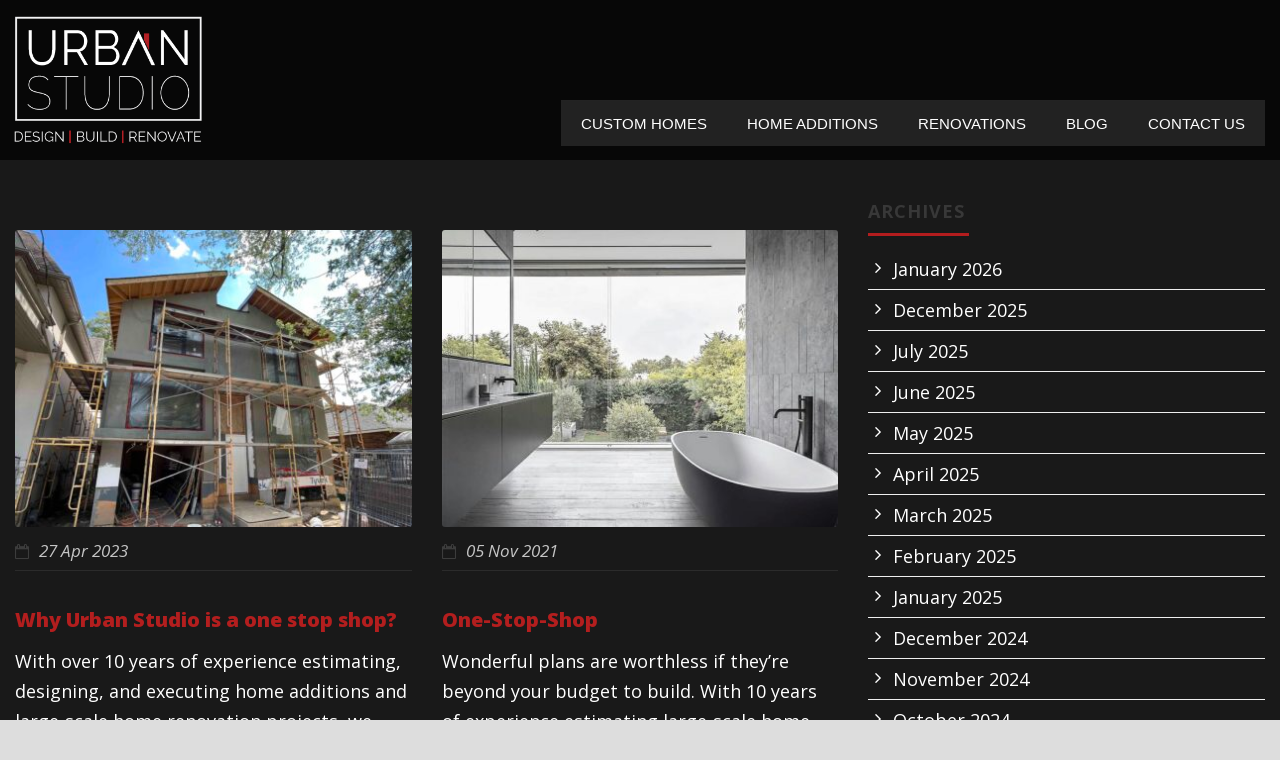

--- FILE ---
content_type: text/html; charset=UTF-8
request_url: https://urbanstudio.design/tag/custom-homes/
body_size: 16808
content:
<!DOCTYPE html>
<!--[if IE 7]><html class="ie ie7 ltie8 ltie9" lang="en-US"><![endif]-->
<!--[if IE 8]><html class="ie ie8 ltie9" lang="en-US"><![endif]-->
<!--[if !(IE 7) | !(IE 8)  ]><!-->
<html lang="en-US">
<!--<![endif]-->

<head>
	<meta charset="UTF-8" />
	<meta name="viewport" content="initial-scale=1.0" />	
		
	<link rel="pingback" href="https://urbanstudio.design/xmlrpc.php" />
	<script>!function(e,c){e[c]=e[c]+(e[c]&&" ")+"quform-js"}(document.documentElement,"className");</script><meta name='robots' content='index, follow, max-image-preview:large, max-snippet:-1, max-video-preview:-1' />

	<!-- This site is optimized with the Yoast SEO plugin v26.6 - https://yoast.com/wordpress/plugins/seo/ -->
	<title>custom homes Archives - Urban Studio</title>
	<link rel="canonical" href="https://urbanstudio.design/tag/custom-homes/" />
	<meta property="og:locale" content="en_US" />
	<meta property="og:type" content="article" />
	<meta property="og:title" content="custom homes Archives - Urban Studio" />
	<meta property="og:url" content="https://urbanstudio.design/tag/custom-homes/" />
	<meta property="og:site_name" content="Urban Studio" />
	<meta property="og:image" content="https://urbanstudio.design/wp-content/uploads/2018/10/Urban-Studio-logo-200.jpg" />
	<meta property="og:image:width" content="250" />
	<meta property="og:image:height" content="184" />
	<meta property="og:image:type" content="image/jpeg" />
	<meta name="twitter:card" content="summary_large_image" />
	<script type="application/ld+json" class="yoast-schema-graph">{"@context":"https://schema.org","@graph":[{"@type":"CollectionPage","@id":"https://urbanstudio.design/tag/custom-homes/","url":"https://urbanstudio.design/tag/custom-homes/","name":"custom homes Archives - Urban Studio","isPartOf":{"@id":"https://urbanstudio.design/#website"},"primaryImageOfPage":{"@id":"https://urbanstudio.design/tag/custom-homes/#primaryimage"},"image":{"@id":"https://urbanstudio.design/tag/custom-homes/#primaryimage"},"thumbnailUrl":"https://urbanstudio.design/wp-content/uploads/2023/04/Custom-Home--scaled.jpeg","breadcrumb":{"@id":"https://urbanstudio.design/tag/custom-homes/#breadcrumb"},"inLanguage":"en-US"},{"@type":"ImageObject","inLanguage":"en-US","@id":"https://urbanstudio.design/tag/custom-homes/#primaryimage","url":"https://urbanstudio.design/wp-content/uploads/2023/04/Custom-Home--scaled.jpeg","contentUrl":"https://urbanstudio.design/wp-content/uploads/2023/04/Custom-Home--scaled.jpeg","width":2560,"height":1920,"caption":"Custom Home"},{"@type":"BreadcrumbList","@id":"https://urbanstudio.design/tag/custom-homes/#breadcrumb","itemListElement":[{"@type":"ListItem","position":1,"name":"Home","item":"https://urbanstudio.design/"},{"@type":"ListItem","position":2,"name":"custom homes"}]},{"@type":"WebSite","@id":"https://urbanstudio.design/#website","url":"https://urbanstudio.design/","name":"Urban Studio","description":"Professional Design &amp; Build in Toronto","publisher":{"@id":"https://urbanstudio.design/#organization"},"potentialAction":[{"@type":"SearchAction","target":{"@type":"EntryPoint","urlTemplate":"https://urbanstudio.design/?s={search_term_string}"},"query-input":{"@type":"PropertyValueSpecification","valueRequired":true,"valueName":"search_term_string"}}],"inLanguage":"en-US"},{"@type":"Organization","@id":"https://urbanstudio.design/#organization","name":"Urban Studio","url":"https://urbanstudio.design/","logo":{"@type":"ImageObject","inLanguage":"en-US","@id":"https://urbanstudio.design/#/schema/logo/image/","url":"https://urbanstudio.design/wp-content/uploads/2018/10/Urban-Studio-logo-200.jpg","contentUrl":"https://urbanstudio.design/wp-content/uploads/2018/10/Urban-Studio-logo-200.jpg","width":250,"height":184,"caption":"Urban Studio"},"image":{"@id":"https://urbanstudio.design/#/schema/logo/image/"},"sameAs":["https://www.facebook.com/urbanstudiosotoronto","https://www.instagram.com/urbanstudio.design/"]}]}</script>
	<!-- / Yoast SEO plugin. -->


<link rel='dns-prefetch' href='//stats.wp.com' />
<link rel='dns-prefetch' href='//fonts.googleapis.com' />
<link rel="alternate" type="application/rss+xml" title="Urban Studio &raquo; Feed" href="https://urbanstudio.design/feed/" />
<link rel="alternate" type="application/rss+xml" title="Urban Studio &raquo; Comments Feed" href="https://urbanstudio.design/comments/feed/" />
<link rel="alternate" type="application/rss+xml" title="Urban Studio &raquo; custom homes Tag Feed" href="https://urbanstudio.design/tag/custom-homes/feed/" />
<style id='wp-img-auto-sizes-contain-inline-css' type='text/css'>
img:is([sizes=auto i],[sizes^="auto," i]){contain-intrinsic-size:3000px 1500px}
/*# sourceURL=wp-img-auto-sizes-contain-inline-css */
</style>
<style id='wp-emoji-styles-inline-css' type='text/css'>

	img.wp-smiley, img.emoji {
		display: inline !important;
		border: none !important;
		box-shadow: none !important;
		height: 1em !important;
		width: 1em !important;
		margin: 0 0.07em !important;
		vertical-align: -0.1em !important;
		background: none !important;
		padding: 0 !important;
	}
/*# sourceURL=wp-emoji-styles-inline-css */
</style>
<style id='wp-block-library-inline-css' type='text/css'>
:root{--wp-block-synced-color:#7a00df;--wp-block-synced-color--rgb:122,0,223;--wp-bound-block-color:var(--wp-block-synced-color);--wp-editor-canvas-background:#ddd;--wp-admin-theme-color:#007cba;--wp-admin-theme-color--rgb:0,124,186;--wp-admin-theme-color-darker-10:#006ba1;--wp-admin-theme-color-darker-10--rgb:0,107,160.5;--wp-admin-theme-color-darker-20:#005a87;--wp-admin-theme-color-darker-20--rgb:0,90,135;--wp-admin-border-width-focus:2px}@media (min-resolution:192dpi){:root{--wp-admin-border-width-focus:1.5px}}.wp-element-button{cursor:pointer}:root .has-very-light-gray-background-color{background-color:#eee}:root .has-very-dark-gray-background-color{background-color:#313131}:root .has-very-light-gray-color{color:#eee}:root .has-very-dark-gray-color{color:#313131}:root .has-vivid-green-cyan-to-vivid-cyan-blue-gradient-background{background:linear-gradient(135deg,#00d084,#0693e3)}:root .has-purple-crush-gradient-background{background:linear-gradient(135deg,#34e2e4,#4721fb 50%,#ab1dfe)}:root .has-hazy-dawn-gradient-background{background:linear-gradient(135deg,#faaca8,#dad0ec)}:root .has-subdued-olive-gradient-background{background:linear-gradient(135deg,#fafae1,#67a671)}:root .has-atomic-cream-gradient-background{background:linear-gradient(135deg,#fdd79a,#004a59)}:root .has-nightshade-gradient-background{background:linear-gradient(135deg,#330968,#31cdcf)}:root .has-midnight-gradient-background{background:linear-gradient(135deg,#020381,#2874fc)}:root{--wp--preset--font-size--normal:16px;--wp--preset--font-size--huge:42px}.has-regular-font-size{font-size:1em}.has-larger-font-size{font-size:2.625em}.has-normal-font-size{font-size:var(--wp--preset--font-size--normal)}.has-huge-font-size{font-size:var(--wp--preset--font-size--huge)}.has-text-align-center{text-align:center}.has-text-align-left{text-align:left}.has-text-align-right{text-align:right}.has-fit-text{white-space:nowrap!important}#end-resizable-editor-section{display:none}.aligncenter{clear:both}.items-justified-left{justify-content:flex-start}.items-justified-center{justify-content:center}.items-justified-right{justify-content:flex-end}.items-justified-space-between{justify-content:space-between}.screen-reader-text{border:0;clip-path:inset(50%);height:1px;margin:-1px;overflow:hidden;padding:0;position:absolute;width:1px;word-wrap:normal!important}.screen-reader-text:focus{background-color:#ddd;clip-path:none;color:#444;display:block;font-size:1em;height:auto;left:5px;line-height:normal;padding:15px 23px 14px;text-decoration:none;top:5px;width:auto;z-index:100000}html :where(.has-border-color){border-style:solid}html :where([style*=border-top-color]){border-top-style:solid}html :where([style*=border-right-color]){border-right-style:solid}html :where([style*=border-bottom-color]){border-bottom-style:solid}html :where([style*=border-left-color]){border-left-style:solid}html :where([style*=border-width]){border-style:solid}html :where([style*=border-top-width]){border-top-style:solid}html :where([style*=border-right-width]){border-right-style:solid}html :where([style*=border-bottom-width]){border-bottom-style:solid}html :where([style*=border-left-width]){border-left-style:solid}html :where(img[class*=wp-image-]){height:auto;max-width:100%}:where(figure){margin:0 0 1em}html :where(.is-position-sticky){--wp-admin--admin-bar--position-offset:var(--wp-admin--admin-bar--height,0px)}@media screen and (max-width:600px){html :where(.is-position-sticky){--wp-admin--admin-bar--position-offset:0px}}

/*# sourceURL=wp-block-library-inline-css */
</style><style id='wp-block-paragraph-inline-css' type='text/css'>
.is-small-text{font-size:.875em}.is-regular-text{font-size:1em}.is-large-text{font-size:2.25em}.is-larger-text{font-size:3em}.has-drop-cap:not(:focus):first-letter{float:left;font-size:8.4em;font-style:normal;font-weight:100;line-height:.68;margin:.05em .1em 0 0;text-transform:uppercase}body.rtl .has-drop-cap:not(:focus):first-letter{float:none;margin-left:.1em}p.has-drop-cap.has-background{overflow:hidden}:root :where(p.has-background){padding:1.25em 2.375em}:where(p.has-text-color:not(.has-link-color)) a{color:inherit}p.has-text-align-left[style*="writing-mode:vertical-lr"],p.has-text-align-right[style*="writing-mode:vertical-rl"]{rotate:180deg}
/*# sourceURL=https://urbanstudio.design/wp-includes/blocks/paragraph/style.min.css */
</style>
<style id='global-styles-inline-css' type='text/css'>
:root{--wp--preset--aspect-ratio--square: 1;--wp--preset--aspect-ratio--4-3: 4/3;--wp--preset--aspect-ratio--3-4: 3/4;--wp--preset--aspect-ratio--3-2: 3/2;--wp--preset--aspect-ratio--2-3: 2/3;--wp--preset--aspect-ratio--16-9: 16/9;--wp--preset--aspect-ratio--9-16: 9/16;--wp--preset--color--black: #000000;--wp--preset--color--cyan-bluish-gray: #abb8c3;--wp--preset--color--white: #ffffff;--wp--preset--color--pale-pink: #f78da7;--wp--preset--color--vivid-red: #cf2e2e;--wp--preset--color--luminous-vivid-orange: #ff6900;--wp--preset--color--luminous-vivid-amber: #fcb900;--wp--preset--color--light-green-cyan: #7bdcb5;--wp--preset--color--vivid-green-cyan: #00d084;--wp--preset--color--pale-cyan-blue: #8ed1fc;--wp--preset--color--vivid-cyan-blue: #0693e3;--wp--preset--color--vivid-purple: #9b51e0;--wp--preset--gradient--vivid-cyan-blue-to-vivid-purple: linear-gradient(135deg,rgb(6,147,227) 0%,rgb(155,81,224) 100%);--wp--preset--gradient--light-green-cyan-to-vivid-green-cyan: linear-gradient(135deg,rgb(122,220,180) 0%,rgb(0,208,130) 100%);--wp--preset--gradient--luminous-vivid-amber-to-luminous-vivid-orange: linear-gradient(135deg,rgb(252,185,0) 0%,rgb(255,105,0) 100%);--wp--preset--gradient--luminous-vivid-orange-to-vivid-red: linear-gradient(135deg,rgb(255,105,0) 0%,rgb(207,46,46) 100%);--wp--preset--gradient--very-light-gray-to-cyan-bluish-gray: linear-gradient(135deg,rgb(238,238,238) 0%,rgb(169,184,195) 100%);--wp--preset--gradient--cool-to-warm-spectrum: linear-gradient(135deg,rgb(74,234,220) 0%,rgb(151,120,209) 20%,rgb(207,42,186) 40%,rgb(238,44,130) 60%,rgb(251,105,98) 80%,rgb(254,248,76) 100%);--wp--preset--gradient--blush-light-purple: linear-gradient(135deg,rgb(255,206,236) 0%,rgb(152,150,240) 100%);--wp--preset--gradient--blush-bordeaux: linear-gradient(135deg,rgb(254,205,165) 0%,rgb(254,45,45) 50%,rgb(107,0,62) 100%);--wp--preset--gradient--luminous-dusk: linear-gradient(135deg,rgb(255,203,112) 0%,rgb(199,81,192) 50%,rgb(65,88,208) 100%);--wp--preset--gradient--pale-ocean: linear-gradient(135deg,rgb(255,245,203) 0%,rgb(182,227,212) 50%,rgb(51,167,181) 100%);--wp--preset--gradient--electric-grass: linear-gradient(135deg,rgb(202,248,128) 0%,rgb(113,206,126) 100%);--wp--preset--gradient--midnight: linear-gradient(135deg,rgb(2,3,129) 0%,rgb(40,116,252) 100%);--wp--preset--font-size--small: 13px;--wp--preset--font-size--medium: 20px;--wp--preset--font-size--large: 36px;--wp--preset--font-size--x-large: 42px;--wp--preset--spacing--20: 0.44rem;--wp--preset--spacing--30: 0.67rem;--wp--preset--spacing--40: 1rem;--wp--preset--spacing--50: 1.5rem;--wp--preset--spacing--60: 2.25rem;--wp--preset--spacing--70: 3.38rem;--wp--preset--spacing--80: 5.06rem;--wp--preset--shadow--natural: 6px 6px 9px rgba(0, 0, 0, 0.2);--wp--preset--shadow--deep: 12px 12px 50px rgba(0, 0, 0, 0.4);--wp--preset--shadow--sharp: 6px 6px 0px rgba(0, 0, 0, 0.2);--wp--preset--shadow--outlined: 6px 6px 0px -3px rgb(255, 255, 255), 6px 6px rgb(0, 0, 0);--wp--preset--shadow--crisp: 6px 6px 0px rgb(0, 0, 0);}:where(.is-layout-flex){gap: 0.5em;}:where(.is-layout-grid){gap: 0.5em;}body .is-layout-flex{display: flex;}.is-layout-flex{flex-wrap: wrap;align-items: center;}.is-layout-flex > :is(*, div){margin: 0;}body .is-layout-grid{display: grid;}.is-layout-grid > :is(*, div){margin: 0;}:where(.wp-block-columns.is-layout-flex){gap: 2em;}:where(.wp-block-columns.is-layout-grid){gap: 2em;}:where(.wp-block-post-template.is-layout-flex){gap: 1.25em;}:where(.wp-block-post-template.is-layout-grid){gap: 1.25em;}.has-black-color{color: var(--wp--preset--color--black) !important;}.has-cyan-bluish-gray-color{color: var(--wp--preset--color--cyan-bluish-gray) !important;}.has-white-color{color: var(--wp--preset--color--white) !important;}.has-pale-pink-color{color: var(--wp--preset--color--pale-pink) !important;}.has-vivid-red-color{color: var(--wp--preset--color--vivid-red) !important;}.has-luminous-vivid-orange-color{color: var(--wp--preset--color--luminous-vivid-orange) !important;}.has-luminous-vivid-amber-color{color: var(--wp--preset--color--luminous-vivid-amber) !important;}.has-light-green-cyan-color{color: var(--wp--preset--color--light-green-cyan) !important;}.has-vivid-green-cyan-color{color: var(--wp--preset--color--vivid-green-cyan) !important;}.has-pale-cyan-blue-color{color: var(--wp--preset--color--pale-cyan-blue) !important;}.has-vivid-cyan-blue-color{color: var(--wp--preset--color--vivid-cyan-blue) !important;}.has-vivid-purple-color{color: var(--wp--preset--color--vivid-purple) !important;}.has-black-background-color{background-color: var(--wp--preset--color--black) !important;}.has-cyan-bluish-gray-background-color{background-color: var(--wp--preset--color--cyan-bluish-gray) !important;}.has-white-background-color{background-color: var(--wp--preset--color--white) !important;}.has-pale-pink-background-color{background-color: var(--wp--preset--color--pale-pink) !important;}.has-vivid-red-background-color{background-color: var(--wp--preset--color--vivid-red) !important;}.has-luminous-vivid-orange-background-color{background-color: var(--wp--preset--color--luminous-vivid-orange) !important;}.has-luminous-vivid-amber-background-color{background-color: var(--wp--preset--color--luminous-vivid-amber) !important;}.has-light-green-cyan-background-color{background-color: var(--wp--preset--color--light-green-cyan) !important;}.has-vivid-green-cyan-background-color{background-color: var(--wp--preset--color--vivid-green-cyan) !important;}.has-pale-cyan-blue-background-color{background-color: var(--wp--preset--color--pale-cyan-blue) !important;}.has-vivid-cyan-blue-background-color{background-color: var(--wp--preset--color--vivid-cyan-blue) !important;}.has-vivid-purple-background-color{background-color: var(--wp--preset--color--vivid-purple) !important;}.has-black-border-color{border-color: var(--wp--preset--color--black) !important;}.has-cyan-bluish-gray-border-color{border-color: var(--wp--preset--color--cyan-bluish-gray) !important;}.has-white-border-color{border-color: var(--wp--preset--color--white) !important;}.has-pale-pink-border-color{border-color: var(--wp--preset--color--pale-pink) !important;}.has-vivid-red-border-color{border-color: var(--wp--preset--color--vivid-red) !important;}.has-luminous-vivid-orange-border-color{border-color: var(--wp--preset--color--luminous-vivid-orange) !important;}.has-luminous-vivid-amber-border-color{border-color: var(--wp--preset--color--luminous-vivid-amber) !important;}.has-light-green-cyan-border-color{border-color: var(--wp--preset--color--light-green-cyan) !important;}.has-vivid-green-cyan-border-color{border-color: var(--wp--preset--color--vivid-green-cyan) !important;}.has-pale-cyan-blue-border-color{border-color: var(--wp--preset--color--pale-cyan-blue) !important;}.has-vivid-cyan-blue-border-color{border-color: var(--wp--preset--color--vivid-cyan-blue) !important;}.has-vivid-purple-border-color{border-color: var(--wp--preset--color--vivid-purple) !important;}.has-vivid-cyan-blue-to-vivid-purple-gradient-background{background: var(--wp--preset--gradient--vivid-cyan-blue-to-vivid-purple) !important;}.has-light-green-cyan-to-vivid-green-cyan-gradient-background{background: var(--wp--preset--gradient--light-green-cyan-to-vivid-green-cyan) !important;}.has-luminous-vivid-amber-to-luminous-vivid-orange-gradient-background{background: var(--wp--preset--gradient--luminous-vivid-amber-to-luminous-vivid-orange) !important;}.has-luminous-vivid-orange-to-vivid-red-gradient-background{background: var(--wp--preset--gradient--luminous-vivid-orange-to-vivid-red) !important;}.has-very-light-gray-to-cyan-bluish-gray-gradient-background{background: var(--wp--preset--gradient--very-light-gray-to-cyan-bluish-gray) !important;}.has-cool-to-warm-spectrum-gradient-background{background: var(--wp--preset--gradient--cool-to-warm-spectrum) !important;}.has-blush-light-purple-gradient-background{background: var(--wp--preset--gradient--blush-light-purple) !important;}.has-blush-bordeaux-gradient-background{background: var(--wp--preset--gradient--blush-bordeaux) !important;}.has-luminous-dusk-gradient-background{background: var(--wp--preset--gradient--luminous-dusk) !important;}.has-pale-ocean-gradient-background{background: var(--wp--preset--gradient--pale-ocean) !important;}.has-electric-grass-gradient-background{background: var(--wp--preset--gradient--electric-grass) !important;}.has-midnight-gradient-background{background: var(--wp--preset--gradient--midnight) !important;}.has-small-font-size{font-size: var(--wp--preset--font-size--small) !important;}.has-medium-font-size{font-size: var(--wp--preset--font-size--medium) !important;}.has-large-font-size{font-size: var(--wp--preset--font-size--large) !important;}.has-x-large-font-size{font-size: var(--wp--preset--font-size--x-large) !important;}
/*# sourceURL=global-styles-inline-css */
</style>

<style id='classic-theme-styles-inline-css' type='text/css'>
/*! This file is auto-generated */
.wp-block-button__link{color:#fff;background-color:#32373c;border-radius:9999px;box-shadow:none;text-decoration:none;padding:calc(.667em + 2px) calc(1.333em + 2px);font-size:1.125em}.wp-block-file__button{background:#32373c;color:#fff;text-decoration:none}
/*# sourceURL=/wp-includes/css/classic-themes.min.css */
</style>
<link rel='stylesheet' id='cpsh-shortcodes-css' href='https://urbanstudio.design/wp-content/plugins/column-shortcodes//assets/css/shortcodes.css?ver=1.0.1' type='text/css' media='all' />
<link rel='stylesheet' id='quform-css' href='https://urbanstudio.design/wp-content/plugins/quform/cache/quform.css?ver=1744741846' type='text/css' media='all' />
<link rel='stylesheet' id='style-css' href='https://urbanstudio.design/wp-content/themes/megaproject/style.css?ver=6.9' type='text/css' media='all' />
<link rel='stylesheet' id='Open-Sans-google-font-css' href='https://fonts.googleapis.com/css?family=Open+Sans%3A300%2C300italic%2Cregular%2Citalic%2C600%2C600italic%2C700%2C700italic%2C800%2C800italic&#038;subset=greek%2Ccyrillic-ext%2Ccyrillic%2Clatin%2Clatin-ext%2Cvietnamese%2Cgreek-ext&#038;ver=6.9' type='text/css' media='all' />
<link rel='stylesheet' id='superfish-css' href='https://urbanstudio.design/wp-content/themes/megaproject/plugins/superfish/css/superfish.css?ver=6.9' type='text/css' media='all' />
<link rel='stylesheet' id='dlmenu-css' href='https://urbanstudio.design/wp-content/themes/megaproject/plugins/dl-menu/component.css?ver=6.9' type='text/css' media='all' />
<link rel='stylesheet' id='font-awesome-css' href='https://urbanstudio.design/wp-content/themes/megaproject/plugins/font-awesome-new/css/font-awesome.min.css?ver=6.9' type='text/css' media='all' />
<link rel='stylesheet' id='jquery-fancybox-css' href='https://urbanstudio.design/wp-content/themes/megaproject/plugins/fancybox/jquery.fancybox.css?ver=6.9' type='text/css' media='all' />
<link rel='stylesheet' id='megaproject-flexslider-css' href='https://urbanstudio.design/wp-content/themes/megaproject/plugins/flexslider/flexslider.css?ver=6.9' type='text/css' media='all' />
<link rel='stylesheet' id='style-responsive-css' href='https://urbanstudio.design/wp-content/themes/megaproject/stylesheet/style-responsive.css?ver=6.9' type='text/css' media='all' />
<link rel='stylesheet' id='style-custom-css' href='https://urbanstudio.design/wp-content/themes/megaproject/stylesheet/style-custom.css?ver=6.9' type='text/css' media='all' />
<link rel='stylesheet' id='recent-posts-widget-with-thumbnails-public-style-css' href='https://urbanstudio.design/wp-content/plugins/recent-posts-widget-with-thumbnails/public.css?ver=7.1.1' type='text/css' media='all' />
<script type="text/javascript" src="https://urbanstudio.design/wp-includes/js/jquery/jquery.min.js?ver=3.7.1" id="jquery-core-js"></script>
<script type="text/javascript" src="https://urbanstudio.design/wp-includes/js/jquery/jquery-migrate.min.js?ver=3.4.1" id="jquery-migrate-js"></script>
<script type="text/javascript" data-jetpack-boost="ignore" src="//urbanstudio.design/wp-content/plugins/revslider/sr6/assets/js/rbtools.min.js?ver=6.7.29" async id="tp-tools-js"></script>
<script type="text/javascript" data-jetpack-boost="ignore" src="//urbanstudio.design/wp-content/plugins/revslider/sr6/assets/js/rs6.min.js?ver=6.7.31" async id="revmin-js"></script>
<link rel="https://api.w.org/" href="https://urbanstudio.design/wp-json/" /><link rel="alternate" title="JSON" type="application/json" href="https://urbanstudio.design/wp-json/wp/v2/tags/175" /><link rel="EditURI" type="application/rsd+xml" title="RSD" href="https://urbanstudio.design/xmlrpc.php?rsd" />
<meta name="generator" content="WordPress 6.9" />
<!-- HFCM by 99 Robots - Snippet # 1: Style Design - V1 -->
<style>
h2.wp-block-heading {
    padding-top: 1vw;
}	
	
	.social-follow-container {
    display: flex;
    align-items: center;
    gap: 16px;
    line-height: 1;
		line-height: 1.4em;
    color: #d4d4d4 !important;
    margin-bottom: 10px;
  }
  
  .social-follow-text {
		font-weight: bold;
    display: inline-flex;
    align-items: center;
    font-size: 17px;
    line-height: 1.4em;
    color: white;
  }
  
  .social-icons {
    display: inline-flex;
    align-items: center;
    gap: 12px;
		color: white;
  }
  
  .social-icon {
    color: white;
    transition: color 0.2s;
    display: inline-flex;
    vertical-align: middle;
  }
  
  .facebook-icon:hover {
    color: #1877f2;
  }
  
  .instagram-icon:hover {
    color: #e1306c;
  }
  
  .social-icon svg {
    vertical-align: middle;
  }
	
	
	
	
	img.footer-trust {
    width: 130px;
}
	


figure.wp-block-gallery.has-nested-images {
    padding-bottom: 40px;
    padding-top: 40px;
}

.blog-info, .blog-info a {
    color: #c5c5c5;
}
h3.wp-block-heading {
    font-weight: 600;
    margin-top: 20px;
}
h2.wp-block-heading {
    font-weight: bold;
    margin-top: 0px;
}

ul#menu-main-by-marloo {
	z-index: 999;
background: #222222;
}

@media only screen and (max-width: 767px) { 

.above-sidebar-wrapper {
    padding-top: 160px !important;
}
}


ul#menu-main-by-marloo-1 {
    background: #222222;
}

.gdlr-logo-wrapper {
    background: #000000b3 !important;
}
.gdlr-logo-wrapper {
    height: 160px !important;
}
.header-style-3 .logo-right-area {
    margin-top: 100px !important;
}
.gdlr-logo {
    padding-top: 10px !important;
}

.gdlr-header-inner.gdlr-fixed-header .gdlr-logo, .gdlr-logo {
    max-width: 200px !important;
}


.gdlr-blog-title, .gdlr-blog-title a {
    color: #b31e1e !important;
}

h3.blogbuttom1 {
color: #ffffff !important;
    font-size: 17px;
    text-align: right;
    font-weight: bold;
}

.gdlr-blog-content {
    margin-bottom: 10px;
}
a.blogbuttom2 :hover {
    color: #b11f24 !important;
}

.gdlr-item-title-wrapper.gdlr-item {
    margin-bottom: 20px;
    position: relative;
}

@media only screen and (max-width: 800px) {
.gdlr-sidebar.gdlr-right-sidebar.four.columns {
    padding-top: 0px !important;
}

.gdlr-item-start-content {
    padding-top: 0px !important;
}

.gdlr-sidebar.gdlr-right-sidebar.four.columns {
    padding-top: 0px;
}
.three {
    width: 100% !important;
}
.singleblogside {
    display: none !important;
}
}
.three {
    width: 33%;
}
li {
    padding-bottom: 0px;
    font-size: 18px !important;
}
div#recent-posts-widget-with-thumbnails-4,
div#recent-posts-widget-with-thumbnails-3 {
    margin-top: -40px;
}
.gdlr-blog-full .gdlr-blog-title {
    font-size: 28px !important;
	}

.gdlr-item.gdlr-blog-full {
    margin-bottom: 15px;   
}

.gdlr-sidebar.gdlr-right-sidebar.four.columns {
    padding-top: 170px;
}

.footer-wrapper a:hover, a:hover, .gdlr-blog-title a:hover {
    color: #ffffff !important;
}


.gdlr-pagination {
    margin: 0px 0px !important;
    text-align: left !important;
    margin-bottom: 10px !important;
}

.gdlr-related-post-wrapper {
    background-color: #191919;
}
.related-post-header {
    color: white;
    font-size: 22px;
    border-bottom: 1px solid grey;
}
.gdlr-related-post-wrapper {
    padding: 20px 0px;
}
.related-post-title {
    font-size: 16px;
}

.related-post-title a {
    color: #dadada;
    text-transform: capitalize;
}
.related-post-title {
    font-size: 19px;
}


figure.wp-block-gallery.columns-2.is-cropped {
    margin-top: 6%;
}



.blog-info.blog-date, .blog-info.blog-category {
    font-size: 17px;
}
.gdlr-blog-content {
    font-size: 18px;
    color: white;
}
.gdlr-blog-info.gdlr-info {
    border-color: #2b2b2b;
}

a.blue {
    color: #2196F3;
}

body {
    color: #d4d4d4 !important;
}


a.calltoac {
    color: red;
}

nav.gdlr-single-nav {
    display: none;
}

.gdlr-single-blog-tag {
    background-color: #151515;
}
.gdlr-single-blog-tag .blog-info, .gdlr-single-blog-tag a, .gdlr-single-blog-tag a:hover, .gdlr-single-blog-tag .blog-info i {
    color: #b5b5b5;
}


li {
    color: white;
}

li.homeboll {
    padding-bottom: 21px;
    padding-top: 13px;
}

img.affi {
    width: 40px  !important;
}


a p.homecallto {
    color: #b12e25 !important;
}


p.homecallto {
    color: #b12e25 !important;
    text-align: center;
    font-size: 24px !important;
    font-weight: bold;
    /* margin: 0px !important; */
}
p.homecallto2 {
    text-align: center;
    font-size: 20px !important;
}


.gdlr-item.gdlr-portfolio-style1.gdlr-item-start-content {
    margin-top: 120px !important;
}


.portfolio-item-filter, .portfolio-item-filter a {
    color: #b11f24;
    font-size: 15px;
    font-weight: 800;
}

.portfolio-item-filter a.active, .portfolio-item-filter a:hover {
    color: #ffffff;
}


.footer-wrapper a:hover, a:hover, .gdlr-blog-title a:hover {
    color: #b31b1e !important;
}

.rpwwt-widget ul li {
    overflow: hidden;
    margin: 0 0 .2em;
}
a {
    color: #ffffff;
}
div#text-24 {
    margin-bottom: 0px;
}





.blog-item-wrapper, .gdlr-item.gdlr-blog-full.gdlr-item-start-content {
    margin-top: 0px  !important;
}



h4 {
font-size: 18px !important;
	font-weight: bold !important;
}
	

h4, .gdlr-sidebar .gdlr-widget-title {
    color: #ffffff !important;
}
.gdlr-sidebar .gdlr-widget-title {
	color: #383838 !important;
	font-size: 18px !important;
	font-weight: bold !important;
}

a.gdlr-button.large {
    width: 300px !important;
}


.body-wrapper, .gdlr-single-lightbox-container {
    background-color: #181818;
}

.gdlr-pagination .page-numbers:hover, .gdlr-pagination .page-numbers.current {
    background-color: #b31c1e;
}
h3.gdlr-item-title.gdlr-skin-title.gdlr-skin-border {
    color: white !important;
}


.breadcrumb-container.theme1 a {
    margin: 0 0px !important;
    padding: 0px 0px !important;
    font-weight: 600 !important;
}

.breadcrumb-container li .separator {
    color: #9e9e9e !important;
    font-size: 16px !important;
    padding-left: 5px !important;
    padding-right: 5px !important;
}


.header-style-3 .gdlr-navigation-wrapper {
    background: #000000a6 !important;
}

h1.mainpageh {
    padding-top: 30px;
  color: #b12e25 !important;
      font-size: 28px;
}

p.mainhomep {
    padding-bottom: 50px;
    margin-bottom: 0px;
}
.gdlr-logo {
    float: left;
    margin-left: 7px;
}
.gdlr-logo {
    padding-top: 25px;
}

.blog-item-wrapper, 
.gdlr-item.gdlr-blog-full.gdlr-item-start-content {
    margin-top: 180px;
}
.gdlr-blog-thumbnail {
    border: none !important;
}
.gdlr-blog-thumbnail {
    background: none !important;
}




.with-sidebar-content.twelve.columns {
    margin-top: 50px;
}



li.aboutss, p {
    font-size: 18px !important;
}

ul.sub-menu {
    border-bottom: none !important;
}

.gdlr-navigation-wrapper .gdlr-main-menu > li > a {
      color: #ffffff !important;
    font-size: 13px;
  padding: 15px 20px 15px 20px !important;
  display: inline-block !important;
}


.gdlr-main-menu>li:hover>a {
	color: black;
}
.gdlr-navigation-wrapper .gdlr-main-menu>li {
	padding: 0px;
}

/* Black Background */
.gdlr-portfolio-info , .portfolio-info-wrapper{
     background-color: #212121 !important;
}
.with-sidebar-wrapper, .gdlr-color-wrapper.gdlr-show-all.no-skin {
    background-color: #191919 !important;
}

.gdlr-item-title-caption.gdlr-skin-info, h1, h2, h3, h4, h5, h4.head, span.info-head.gdlr-title {
    color: whitesmoke !important;
}
p, span.previous-nav a, span.next-nav a {
    color: #ffffff !important; 
  margin-bottom: 10px;
}
ul {
    color: white !important;
}
li.aboutss {
    margin-bottom: 20px !important;
}


.with-sidebar-left.eight.columns {
    padding-top: 160px;
}
.gdlr-sidebar.gdlr-right-sidebar.four.columns {
    padding-top: 160px;
}
.quform-1 .select2-container--quform .select2-selection, .quform-1 .quform-field-text, .quform-1 .quform-field-email, .quform-1 .quform-field-date, .quform-1 .quform-field-time, .quform-1 .quform-field-captcha, .quform-1 .quform-field-password, .quform-1 .quform-field-textarea, .quform-1 .quform-field-select, .quform-1 .quform-field-multiselect {
    color: #fbfbfb;
}




li.menu-item.menu-item-type-post_type.menu-item-object-page.menu-item-5450, li.menu-item.menu-item-type-post_type.menu-item-object-page.menu-item-5449, li.menu-item.menu-item-type-post_type.menu-item-object-page.menu-item-4659 {
    border: none;
}


.gdlr-item.gdlr-portfolio-style1.gdlr-item-start-content {
    margin-top: 220px;
}


/* Services section */

.gdlr-item-title-caption.gdlr-skin-info {
    TEXT-ALIGN: center;
    font-size: 30px !important;
    font-weight: bold;
}

/* end Services section */


/* Nav section */
.header-style-3 .gdlr-navigation-wrapper {
    background: #00000036;
      margin: 0px;
  
}

.gdlr-main-menu>li:hover>a {
    color: white;
}

nav.gdlr-navigation ul.sf-menu :hover {
    border-bottom: 2px solid #b31d1e;
    color: white;
      background: #27272C;
}




/* End Nav section */


/* Footer section */


.footer-wrapper .widget.gdlr-widget {
    margin-bottom: 20px;
}

.footer-wrapper .gdlr-widget-title {
    margin-bottom: 10px;
}
.copyright-right {
	font-size: 10px;
	color: grey;
	line-height: normal;
}
p.footerwidg {
    font-size: 14px;
}

img.attachment-400x100.size-400x100.wp-post-image {
    display: none;
}


.footer-container {
    padding-top: 20px;
}

img.affi {
    width: 50px;
  filter: url("data:image/svg+xml;utf8,<svg xmlns=\'http://www.w3.org/2000/svg\'><filter id=\'grayscale\'><feColorMatrix type=\'matrix\' values=\'0.3333 0.3333 0.3333 0 0 0.3333 0.3333 0.3333 0 0 0.3333 0.3333 0.3333 0 0 0 0 0 1 0\'/></filter></svg>#grayscale"); /* Firefox 3.5+ */
  filter: gray; /* IE6-9 */
  -webkit-filter: grayscale(100%); /* Chrome 19+ & Safari 6+ */
}
img.affi:hover {
  filter: none;
  -webkit-filter: grayscale(0%);
}


img.affihe {

  filter: url("data:image/svg+xml;utf8,<svg xmlns=\'http://www.w3.org/2000/svg\'><filter id=\'grayscale\'><feColorMatrix type=\'matrix\' values=\'0.3333 0.3333 0.3333 0 0 0.3333 0.3333 0.3333 0 0 0.3333 0.3333 0.3333 0 0 0 0 0 1 0\'/></filter></svg>#grayscale"); /* Firefox 3.5+ */
  filter: gray; /* IE6-9 */
  -webkit-filter: grayscale(100%); /* Chrome 19+ & Safari 6+ */
}
img.affihe:hover {
  filter: none;
  -webkit-filter: grayscale(0%);
}



/* End of Footer section */


@media only screen and (max-width: 990px) {
  .logo-right-area { 
    display: none;
  } 
.header-style-3 .gdlr-logo {
    padding-bottom: 10px; }

}
 


  
  
  
  .gdlr-header-wrapper {
    position: absolute;
    z-index: 99;
    width: 100%;
    background: none;
}

.header-style-3 .logo-right-area {
    margin-top: 50px;
}

p.header-soc {
    color: white !important;
    font-size: 14px;
    font-weight: bold;
    text-align: right;
    line-height: 10px;
}

p.header-tel {
    color: #ee3036 !important;
    font-size: 14px;
    font-weight: bold;
    text-align: right;
    line-height: 10px;
}
p.header-tel a {
	color: white !important;
}
p.header-tel a:hover {
	color: #ee3036 !important;
}

p.header-email {
    color: #ee3036 !important;
    font-size: 16px;
    font-weight: bold;
    text-align: right;
    line-height: 10px;
}
p.header-email a {
	color: white !important;
}
p.header-email a:hover {
	color: #ee3036 !important;
}



.gdlr-header-inner.gdlr-fixed-header .gdlr-logo, .gdlr-logo {
    max-width: 260px;
}


.gdlr-item-title-wrapper.pos-left .gdlr-item-title {
    font-size: 25px;
    font-weight: bold;
}
.gdlr-header-inner.gdlr-fixed-header .gdlr-logo {
    padding-top: 10px;
    padding-bottom: 10px;
}

.gdlr-item-title-wrapper.pos-left .gdlr-item-title-caption {
    font-size: 16px;
    margin-top: 10px;
    margin-bottom: 20px;
}

.gdlr-logo-wrapper {
    position: relative;
    z-index: 999;
}
.gdlr-skin-light-grey h1, .gdlr-skin-light-grey h2, .gdlr-skin-light-grey h3, .gdlr-skin-light-grey h4, .gdlr-skin-light-grey h5, .gdlr-skin-light-grey h6, .gdlr-skin-light-grey .gdlr-skin-title, .gdlr-skin-light-grey .gdlr-skin-title a {
    color: #1b1b1b;
}


ul {
    color: #191919;
}
	h1.lowpadding {
    padding-top: 0px !important;
}
	
	body * {
    border-color: #3e3e3e;
}
	
	h1.services {
    color: #b31d1e !important;
}
h2.homepage {
    padding-top: 10px !important;
}	
	
		p {
 
		font-size: 19px !important;
    line-height: 1.6;
    margin-bottom: 16px;
    color: #ffffff !important;
	
}
	
	h2.sub-widgets {
    font-size: 22px;
    font-weight: bold;
    margin-top: 1vw;
}
	
h1 {
		font-size: 30px;
    font-weight: bold;
    color: black;
	  padding-top: 10px;
}
h2 {
    font-size: 27px;
    font-weight: bold;
	  padding-top: 0px;
}
h3 {
    font-size: 25px;
		padding-top: 20px;
}
h3 {
    font-size: 23px;
		padding-top: 20px;
}

p.numberz {
	text-align: center;
}

.logo-right-area {
	z-index: 99;
}
gdlr-single-blog-tag, .gdlr-comments-area, .gdlr-post-author {
	display: none;
}

.header-block-area-wrapper {
	display: none;
}
span.previous-nav a:hover, span.next-nav a:hover {
	color: #ee3036;
}
span.previous-nav a, span.next-nav a {
	color: black;
}
span.step {
	background: #ffffff;
	border-radius: 1.5em;
	-moz-border-radius: 0.8em;
	-webkit-border-radius: 0.8em;
	color: #ee3036;
	display: inline-block;
	font-weight: bold;
	line-height: 1.6em;
	margin-right: 10%;
	text-align: center;
	width: 1.6em;
	border: 1px solid red;
	font-size: 30px;
}
.footer-wrapper a:hover, a:hover, .gdlr-blog-title a:hover {
	color: #ee3036;
}
.copyright-wrapper {
	background-color: #131313;
}
.gdlr-page-title-wrapper {
	display: none;
}
.rpwwt-post-date {
	font-size: 12px;
	color: grey;
}
span.rpwwt-post-title {
	font-weight: bold;
}

.quform-element-submit button:hover {
	color: black;
	background-color: #ee2025;
}
button.quform-next {
	background-color: #ee2025;
	color: white;
	font-size: 15px;
}
.quform-description {
	margin: 0;
	padding: 0px 0;
	font-size: 95%;
	font-style: inherit;
}
a.gdlr-button.large {
	width: 200px;
	text-align: center;
}
.recent-post-widget .recent-post-widget-title {
	font-size: 20px;
	width: 100%;
}
.gdlr-item-title-caption.gdlr-skin-info {
	color: #303030;
}
.clear_column {
	padding-bottom: 4%;
}

.recent-post-widget .recent-post-widget-content {
	display: -webkit-inline-box;
}
.recent-post-widget .recent-post-widget-thumbnail {
	max-width: 100%;
}
.recent-post-widget .recent-post-widget-title {
	font-size: 20px;
}

input.wpcf7-form-control.wpcf7-text.wpcf7-validates-as-required::-webkit-input-placeholder {
	color: #262626 !important;
}

.footer-social {
	margin-bottom: 2px;
	float: right;
	filter: grayscale(100%);
}
.gdlr-header-inner.gdlr-fixed-header .logo-right-area {
	margin-top: 20px !important;
}
.section-container.container {
	padding-top: 00px;
}
.header-block-area {
	float: right;
	border-right: 1px solid grey;
	padding-right: 5%;
	margin-right: 5%;
	border-left-width: none;
	border-left-style: none;
	display: table;
}
img.headersocial {
	width: 35px;
}
select#budget, select#ProjectType, input.wpcf7-form-control.wpcf7-text.wpcf7-tel.wpcf7-validates-as-required.wpcf7-validates-as-tel.fielddesign, .footer-wrapper input[type="text"], .footer-wrapper input[type="email"], .footer-wrapper input[type="password"], .footer-wrapper textarea {
	background-color: #ffffff;
	padding: 10px 18px;
}
.footer-wrapper .wpcf7 input[type="text"], .footer-wrapper .wpcf7 input[type="email"], .footer-wrapper .wpcf7 input[type="password"], .footer-wrapper .wpcf7 textarea {
	padding: 10px 18px;
}
.gdlr-box-with-icon-item.type-circle.pos-left {
	margin-bottom: 20px;
}
.header-style-3 .header-block-area .header-block-icon, .header-block-title {
	font-size: 20px;
}
avigation-wrapper .gdlr-main-menu>li a:hover {
	font-weight: bold;
	text-shadow: 0px 0px 4px rgba(127, 127, 127, 1);
}
.gdlr-item {
	margin: 0px 15px 0px;
}
input.wpcf7-form-control.wpcf7-text.wpcf7-tel.wpcf7-validates-as-required.wpcf7-validates-as-tel.fielddesign {
	width: 310px;
}
.footer-wrapper .wpcf7 span.wpcf7-form-control-wrap {
	padding-right: 0px;
	margin-top: 0px;
}
input.wpcf7-form-control.wpcf7-text.wpcf7-validates-as-required {
	width: 312px;
}
input.wpcf7-form-control.wpcf7-text.wpcf7-validates-as-required {
	width: 312px;
}
.footer-wrapper {
	background-color: #0c0c0c !important;
}
.portfolio-item-filter {
	font-size: 14px;
}
input.wpcf7-form-control.wpcf7-submit {
	margin-top: 0px;
	width: 100%;
}
.footer-wrapper .gdlr-button, .footer-wrapper input[type="button"], .footer-wrapper input[type="submit"] {
	background-color: #b11f24 !important;
}
.header-style-3 .gdlr-navigation-wrapper .gdlr-main-menu>li>a {
	border: none;
	font-size: 15px;
	font-weight: 400;
	font-family: Roboto, sans-serif;
}

.gdlr-main-menu>.gdlr-normal-menu li, .gdlr-main-menu>.gdlr-mega-menu .sf-mega {
	background-color: #202020;
}
.sf-menu>.gdlr-normal-menu li a {
	padding: 7px 15px;
}
.sf-menu>.gdlr-normal-menu ul {
	text-transform: none;
	letter-spacing: 0px;
	font-size: 15px;
	min-width: 190px;
}
.recent-post-widget {
	margin-bottom: 0px;
	border-bottom-width: 1px;
	border-bottom-style: solid;
	padding-bottom: 5px;
}
.recent-post-widget {
	border: none;
}
h3.gdlr-widget-title, h4.footer {
	text-transform: uppercase;
	border-bottom: 3px solid #b31d1e;
	padding-bottom: 10px;
}
h3.gdlr-widget-title {
	font-size: 18px !important;
	font-weight: bold !important;
}

select#budget {
	width: 100%;
	height: 30px;
}
select#ProjectType {
	width: 100%;
	height: 30px;
}
h4.footer {
	color: #FFFFFF !important;
}
p.footerwidg {
	color: #ececec !important;
}
a img.alignnone {
	margin: 4px 0px 0px 0;
}

i#gdlr-menu-search-button {
	display: none;
}
ul#menu-main-by-marloo {
	text-transform: capitalize;
}
.gdlr-skin-dark-skin .gdlr-button, .gdlr-skin-dark-skin .gdlr-button:hover, .gdlr-skin-dark-skin input[type="button"], .gdlr-skin-dark-skin input[type="submit"] {
	width: 240px;
}
div#gdlr-parallax-wrapper-1 {
	background-repeat: no-repeat;
	background-color: black;
}
#quotearea {
	height: 50px !important;
}
div#quoterotator {
	line-height: 30px !important;
}
span#quote {
	font-family: serif;
	font-size: 20px !important;
}

.gdlr-color-wrapper.gdlr-show-all.gdlr-skin-light-grey {
	height: 100% !important;
}


.gdlr-item-title-divider {
	display: none;
}

.gdlr-skin-dark-skin .gdlr-button, .gdlr-skin-dark-skin .gdlr-button:hover, .gdlr-skin-dark-skin input[type="button"], .gdlr-skin-dark-skin input[type="submit"] {
	color: #ffffff;
	background-color: #C79A00;
	width: 319px;
	border: 1px solid white;
}
input, textarea, select {
	font-family: "Open Sans";
	color: #b5b5b5;
}
.gdlr-item-title-wrapper.pos-center .gdlr-item-title {
	font-size: 40px;
	font-weight: 800;
	color: black;
}
.gdlr-skin-light-grey .gdlr-skin-info, .gdlr-skin-light-grey .gdlr-skin-info a, .gdlr-skin-light-grey .gdlr-skin-info a:hover {
	color: black;
}
.gdlr-blog-thumbnail {
	border: #313131 solid 3px;
}
.gdlr-color-wrapper.gdlr-show-all.gdlr-skin-light-grey {
	height: 150px;
}
span#quoteauthor {
	font-family: inherit;
	font-size: 30px;
	color: #020202;
}
span#quote {
	font-family: serif;
	font-size: 30px;
}
.textwidget {
	color: darkgrey;
}


textarea.wpcf7-form-control.wpcf7-textarea {
	height: 50px;
}
.wpcf7 input[type="text"], .wpcf7 input[type="email"], .wpcf7 input[type="password"], .wpcf7 textarea {
	padding: 8px 8px;
}
.section-container, .gdlr-item-start-content, .gdlr-parallax-wrapper, .gdlr-color-wrapper {
	padding-top: 20px;
}
.gdlr-gallery-item.gdlr-item {
	margin: 0px 0px;
}
.gdlr-gallery-item.gdlr-item .gallery-item {
	margin: 0px 0px 0px;
}
.three {
	width: 22%;
}
.gallery-item {
	width: 100%;
}
.gdlr-navigation-wrapper {
	border-top: 1px solid rgba(197, 197, 197, 0.17);
}
	
	</style>
<!-- /end HFCM by 99 Robots -->
	<style>img#wpstats{display:none}</style>
		<link rel="shortcut icon" href="https://urbanstudio.design/wp-content/uploads/2021/05/favicon.ico" type="image/x-icon" /><!-- Global site tag (gtag.js) - Google Analytics -->
<script async src="https://www.googletagmanager.com/gtag/js?id=UA-17583106-6"></script>
<script>
  window.dataLayer = window.dataLayer || [];
  function gtag(){dataLayer.push(arguments);}
  gtag('js', new Date());

  gtag('config', 'UA-17583106-6');
</script>
<!-- load the script for older ie version -->
<!--[if lt IE 9]>
<script src="https://urbanstudio.design/wp-content/themes/megaproject/javascript/html5.js" type="text/javascript"></script>
<script src="https://urbanstudio.design/wp-content/themes/megaproject/plugins/easy-pie-chart/excanvas.js" type="text/javascript"></script>
<![endif]-->
<meta name="generator" content="Powered by Slider Revolution 6.7.31 - responsive, Mobile-Friendly Slider Plugin for WordPress with comfortable drag and drop interface." />
<script data-jetpack-boost="ignore">function setREVStartSize(e){
			//window.requestAnimationFrame(function() {
				window.RSIW = window.RSIW===undefined ? window.innerWidth : window.RSIW;
				window.RSIH = window.RSIH===undefined ? window.innerHeight : window.RSIH;
				try {
					var pw = document.getElementById(e.c).parentNode.offsetWidth,
						newh;
					pw = pw===0 || isNaN(pw) || (e.l=="fullwidth" || e.layout=="fullwidth") ? window.RSIW : pw;
					e.tabw = e.tabw===undefined ? 0 : parseInt(e.tabw);
					e.thumbw = e.thumbw===undefined ? 0 : parseInt(e.thumbw);
					e.tabh = e.tabh===undefined ? 0 : parseInt(e.tabh);
					e.thumbh = e.thumbh===undefined ? 0 : parseInt(e.thumbh);
					e.tabhide = e.tabhide===undefined ? 0 : parseInt(e.tabhide);
					e.thumbhide = e.thumbhide===undefined ? 0 : parseInt(e.thumbhide);
					e.mh = e.mh===undefined || e.mh=="" || e.mh==="auto" ? 0 : parseInt(e.mh,0);
					if(e.layout==="fullscreen" || e.l==="fullscreen")
						newh = Math.max(e.mh,window.RSIH);
					else{
						e.gw = Array.isArray(e.gw) ? e.gw : [e.gw];
						for (var i in e.rl) if (e.gw[i]===undefined || e.gw[i]===0) e.gw[i] = e.gw[i-1];
						e.gh = e.el===undefined || e.el==="" || (Array.isArray(e.el) && e.el.length==0)? e.gh : e.el;
						e.gh = Array.isArray(e.gh) ? e.gh : [e.gh];
						for (var i in e.rl) if (e.gh[i]===undefined || e.gh[i]===0) e.gh[i] = e.gh[i-1];
											
						var nl = new Array(e.rl.length),
							ix = 0,
							sl;
						e.tabw = e.tabhide>=pw ? 0 : e.tabw;
						e.thumbw = e.thumbhide>=pw ? 0 : e.thumbw;
						e.tabh = e.tabhide>=pw ? 0 : e.tabh;
						e.thumbh = e.thumbhide>=pw ? 0 : e.thumbh;
						for (var i in e.rl) nl[i] = e.rl[i]<window.RSIW ? 0 : e.rl[i];
						sl = nl[0];
						for (var i in nl) if (sl>nl[i] && nl[i]>0) { sl = nl[i]; ix=i;}
						var m = pw>(e.gw[ix]+e.tabw+e.thumbw) ? 1 : (pw-(e.tabw+e.thumbw)) / (e.gw[ix]);
						newh =  (e.gh[ix] * m) + (e.tabh + e.thumbh);
					}
					var el = document.getElementById(e.c);
					if (el!==null && el) el.style.height = newh+"px";
					el = document.getElementById(e.c+"_wrapper");
					if (el!==null && el) {
						el.style.height = newh+"px";
						el.style.display = "block";
					}
				} catch(e){
					console.log("Failure at Presize of Slider:" + e)
				}
			//});
		  };</script>
<link rel='stylesheet' id='rs-plugin-settings-css' href='//urbanstudio.design/wp-content/plugins/revslider/sr6/assets/css/rs6.css?ver=6.7.31' type='text/css' media='all' />
<style id='rs-plugin-settings-inline-css' type='text/css'>
#rs-demo-id {}
/*# sourceURL=rs-plugin-settings-inline-css */
</style>
</head>

<body class="archive tag tag-custom-homes tag-175 wp-theme-megaproject header-style-3 modula-best-grid-gallery">
<div class="body-wrapper " data-home="https://urbanstudio.design" >
		<!-- top navigation -->
		
	
	<header class="gdlr-header-wrapper">
		<div class="gdlr-header-inner">
			<div class="gdlr-logo-wrapper">
				<div class="gdlr-logo-overlay"></div>
				<div class="gdlr-logo-container container">
					<!-- logo -->
					<div class="gdlr-logo">
						<a href="https://urbanstudio.design" >
							<img src="https://urbanstudio.design/wp-content/uploads/2018/05/Logo-Urban-Studio-.png" alt="" width="350" height="248" />						</a>
						<div class="gdlr-responsive-navigation dl-menuwrapper" id="gdlr-responsive-navigation" ><button class="dl-trigger">Open Menu</button><ul id="menu-main-by-marloo" class="dl-menu gdlr-main-mobile-menu"><li id="menu-item-6107" class="menu-item menu-item-type-post_type menu-item-object-page menu-item-6107"><a href="https://urbanstudio.design/design-and-build/">Custom Homes</a></li>
<li id="menu-item-5449" class="menu-item menu-item-type-post_type menu-item-object-page menu-item-5449"><a href="https://urbanstudio.design/additions/">Home Additions</a></li>
<li id="menu-item-5450" class="menu-item menu-item-type-post_type menu-item-object-page menu-item-5450"><a href="https://urbanstudio.design/home-renovations/">Renovations</a></li>
<li id="menu-item-5895" class="menu-item menu-item-type-post_type menu-item-object-page menu-item-5895"><a href="https://urbanstudio.design/blog/">Blog</a></li>
<li id="menu-item-3955" class="menu-item menu-item-type-post_type menu-item-object-page menu-item-3955"><a href="https://urbanstudio.design/contact-toronto-renovation-experts-urban-studio/">Contact Us</a></li>
</ul></div>					</div>
											<div class="logo-right-area">
							<div class="header-block-area-wrapper" ><div class="header-block-area"><i class="header-block-icon fa "></i><div class="header-block-content"><div class="header-block-title" ></div><div class="header-block-caption"></div></div></div><div class="header-block-area"><i class="header-block-icon fa "></i><div class="header-block-content"><div class="header-block-title" ></div><div class="header-block-caption"></div></div></div><div class="header-block-area"><i class="header-block-icon fa fa-phone"></i><div class="header-block-content"><div class="header-block-title" ></div><div class="header-block-caption"></div></div></div><div class="clear"></div></div><div class="clear"></div><div id="gdlr-header-substitute" ></div><div class="gdlr-navigation-wrapper"><div class="gdlr-navigation-container container"><nav class="gdlr-navigation" id="gdlr-main-navigation" role="navigation"><ul id="menu-main-by-marloo-1" class="sf-menu gdlr-main-menu"><li  class="menu-item menu-item-type-post_type menu-item-object-page menu-item-6107menu-item menu-item-type-post_type menu-item-object-page menu-item-6107 gdlr-normal-menu"><a href="https://urbanstudio.design/design-and-build/">Custom Homes</a></li>
<li  class="menu-item menu-item-type-post_type menu-item-object-page menu-item-5449menu-item menu-item-type-post_type menu-item-object-page menu-item-5449 gdlr-normal-menu"><a href="https://urbanstudio.design/additions/">Home Additions</a></li>
<li  class="menu-item menu-item-type-post_type menu-item-object-page menu-item-5450menu-item menu-item-type-post_type menu-item-object-page menu-item-5450 gdlr-normal-menu"><a href="https://urbanstudio.design/home-renovations/">Renovations</a></li>
<li  class="menu-item menu-item-type-post_type menu-item-object-page menu-item-5895menu-item menu-item-type-post_type menu-item-object-page menu-item-5895 gdlr-normal-menu"><a href="https://urbanstudio.design/blog/">Blog</a></li>
<li  class="menu-item menu-item-type-post_type menu-item-object-page menu-item-3955menu-item menu-item-type-post_type menu-item-object-page menu-item-3955 gdlr-normal-menu"><a href="https://urbanstudio.design/contact-toronto-renovation-experts-urban-studio/">Contact Us</a></li>
</ul><i class="icon-search fa fa-search gdlr-menu-search-button" id="gdlr-menu-search-button" ></i>
<div class="gdlr-menu-search" id="gdlr-menu-search">
	<form method="get" id="searchform" action="https://urbanstudio.design/">
				<div class="search-text">
			<input type="text" value="Type Keywords" name="s" autocomplete="off" data-default="Type Keywords" />
		</div>
		<input type="submit" value="" />
		<div class="clear"></div>
	</form>	
</div>	
</nav><div class="clear"></div></div></div>							<div class="clear"></div>
						</div>
										<div class="clear"></div>
				</div>
			</div>
			
			<!-- navigation -->
						<div class="clear"></div>
		</div>
	</header>
	


	
			<div class="gdlr-page-title-wrapper"  >
			<div class="gdlr-page-title-overlay"></div>
			<div class="gdlr-page-title-container container" >
				<span class="gdlr-page-title">Tag</span>
								<h1 class="gdlr-page-caption">custom homes</h1>
							</div>	
		</div>		
		<!-- is search -->	<div class="content-wrapper"><div class="gdlr-content">

		<div class="with-sidebar-wrapper">
		<div class="with-sidebar-container container">
			<div class="with-sidebar-left eight columns">
				<div class="with-sidebar-content twelve gdlr-item-start-content columns">
					<div class="blog-item-holder"><div class="gdlr-isotope" data-type="blog" data-layout="fitRows" ><div class="clear"></div><div class="six columns"><div class="gdlr-item gdlr-blog-grid"><div class="gdlr-ux gdlr-blog-grid-ux">
<article id="post-7070" class="post-7070 post type-post status-publish format-standard has-post-thumbnail hentry category-live-projects tag-custom-build tag-custom-homes tag-design-and-build tag-home-addition tag-home-renovation tag-renovations tag-urban-studio tag-urban-studio-toronto">
	<div class="gdlr-standard-style">
				<div class="gdlr-blog-thumbnail">
			<a href="https://urbanstudio.design/why-urban-studio-is-a-one-stop-shop/"> <img src="https://urbanstudio.design/wp-content/uploads/2023/04/Custom-Home--400x300.jpeg" alt="Custom Home" width="400" height="300" /></a>		</div>
			
		<div class="gdlr-blog-info gdlr-info"><div class="blog-info blog-date"><i class="fa fa-calendar-o"></i><a href="https://urbanstudio.design/2023/04/27/">27 Apr 2023</a></div><div class="clear"></div></div>	
	
		<header class="post-header">
							<h3 class="gdlr-blog-title"><a href="https://urbanstudio.design/why-urban-studio-is-a-one-stop-shop/">Why Urban Studio is a one stop shop?</a></h3>
						<div class="clear"></div>
		</header><!-- entry-header -->

		<div class="gdlr-blog-content">With over 10 years of experience estimating, designing, and executing home additions and large-scale home renovation projects, we know what it costs... <div class="clear"></div><a href="https://urbanstudio.design/why-urban-studio-is-a-one-stop-shop/" class="excerpt-read-more">Learn More<i class="fa fa-angle-double-right icon-double-angle-right"></i></a></div>	</div>
</article><!-- #post --></div></div></div><div class="six columns"><div class="gdlr-item gdlr-blog-grid"><div class="gdlr-ux gdlr-blog-grid-ux">
<article id="post-6938" class="post-6938 post type-post status-publish format-standard has-post-thumbnail hentry category-live-projects tag-custom-build tag-custom-homes tag-design-and-build tag-urban-studio">
	<div class="gdlr-standard-style">
				<div class="gdlr-blog-thumbnail">
			<a href="https://urbanstudio.design/all-in-one-service-one-stop-shop/"> <img src="https://urbanstudio.design/wp-content/uploads/2021/11/custom-build-1-400x300.jpg" alt="" width="400" height="300" /></a>		</div>
			
		<div class="gdlr-blog-info gdlr-info"><div class="blog-info blog-date"><i class="fa fa-calendar-o"></i><a href="https://urbanstudio.design/2021/11/05/">05 Nov 2021</a></div><div class="clear"></div></div>	
	
		<header class="post-header">
							<h3 class="gdlr-blog-title"><a href="https://urbanstudio.design/all-in-one-service-one-stop-shop/">One-Stop-Shop</a></h3>
						<div class="clear"></div>
		</header><!-- entry-header -->

		<div class="gdlr-blog-content">Wonderful plans are worthless if they’re beyond your budget to build. With 10 years of experience estimating large-scale home renovation projects, we... <div class="clear"></div><a href="https://urbanstudio.design/all-in-one-service-one-stop-shop/" class="excerpt-read-more">Learn More<i class="fa fa-angle-double-right icon-double-angle-right"></i></a></div>	</div>
</article><!-- #post --></div></div></div><div class="clear"></div><div class="six columns"><div class="gdlr-item gdlr-blog-grid"><div class="gdlr-ux gdlr-blog-grid-ux">
<article id="post-6925" class="post-6925 post type-post status-publish format-standard has-post-thumbnail hentry category-live-projects tag-custom-homes tag-design-and-build tag-new-build tag-toronto tag-urban-studio">
	<div class="gdlr-standard-style">
				<div class="gdlr-blog-thumbnail">
			<a href="https://urbanstudio.design/6925-2/"> <img src="https://urbanstudio.design/wp-content/uploads/2021/11/Custom-home-400x300.jpg" alt="" width="400" height="300" /></a>		</div>
			
		<div class="gdlr-blog-info gdlr-info"><div class="blog-info blog-date"><i class="fa fa-calendar-o"></i><a href="https://urbanstudio.design/2021/11/05/">05 Nov 2021</a></div><div class="clear"></div></div>	
	
		<header class="post-header">
							<h3 class="gdlr-blog-title"><a href="https://urbanstudio.design/6925-2/">Considering building your dream home?</a></h3>
						<div class="clear"></div>
		</header><!-- entry-header -->

		<div class="gdlr-blog-content">At Urban Studio we understand that deciding to build your dream home is one of the biggest decisions your family will ever... <div class="clear"></div><a href="https://urbanstudio.design/6925-2/" class="excerpt-read-more">Learn More<i class="fa fa-angle-double-right icon-double-angle-right"></i></a></div>	</div>
</article><!-- #post --></div></div></div><div class="clear"></div></div><div class="clear"></div></div>				</div>
				
				<div class="clear"></div>
			</div>
			
<div class="gdlr-sidebar gdlr-right-sidebar four columns">
	<div class="gdlr-item-start-content sidebar-right-item" >
	<div id="archives-2" class="widget-odd widget-first widget-1 widget widget_archive gdlr-item gdlr-widget"><h3 class="gdlr-widget-title">Archives</h3><div class="clear"></div>
			<ul>
					<li><a href='https://urbanstudio.design/2026/01/'>January 2026</a></li>
	<li><a href='https://urbanstudio.design/2025/12/'>December 2025</a></li>
	<li><a href='https://urbanstudio.design/2025/07/'>July 2025</a></li>
	<li><a href='https://urbanstudio.design/2025/06/'>June 2025</a></li>
	<li><a href='https://urbanstudio.design/2025/05/'>May 2025</a></li>
	<li><a href='https://urbanstudio.design/2025/04/'>April 2025</a></li>
	<li><a href='https://urbanstudio.design/2025/03/'>March 2025</a></li>
	<li><a href='https://urbanstudio.design/2025/02/'>February 2025</a></li>
	<li><a href='https://urbanstudio.design/2025/01/'>January 2025</a></li>
	<li><a href='https://urbanstudio.design/2024/12/'>December 2024</a></li>
	<li><a href='https://urbanstudio.design/2024/11/'>November 2024</a></li>
	<li><a href='https://urbanstudio.design/2024/10/'>October 2024</a></li>
	<li><a href='https://urbanstudio.design/2024/08/'>August 2024</a></li>
	<li><a href='https://urbanstudio.design/2024/07/'>July 2024</a></li>
	<li><a href='https://urbanstudio.design/2024/02/'>February 2024</a></li>
	<li><a href='https://urbanstudio.design/2024/01/'>January 2024</a></li>
	<li><a href='https://urbanstudio.design/2023/12/'>December 2023</a></li>
	<li><a href='https://urbanstudio.design/2023/11/'>November 2023</a></li>
	<li><a href='https://urbanstudio.design/2023/07/'>July 2023</a></li>
	<li><a href='https://urbanstudio.design/2023/04/'>April 2023</a></li>
	<li><a href='https://urbanstudio.design/2023/02/'>February 2023</a></li>
	<li><a href='https://urbanstudio.design/2022/10/'>October 2022</a></li>
	<li><a href='https://urbanstudio.design/2022/07/'>July 2022</a></li>
	<li><a href='https://urbanstudio.design/2021/12/'>December 2021</a></li>
	<li><a href='https://urbanstudio.design/2021/11/'>November 2021</a></li>
	<li><a href='https://urbanstudio.design/2021/08/'>August 2021</a></li>
	<li><a href='https://urbanstudio.design/2021/06/'>June 2021</a></li>
	<li><a href='https://urbanstudio.design/2021/05/'>May 2021</a></li>
	<li><a href='https://urbanstudio.design/2021/04/'>April 2021</a></li>
	<li><a href='https://urbanstudio.design/2021/03/'>March 2021</a></li>
	<li><a href='https://urbanstudio.design/2021/02/'>February 2021</a></li>
	<li><a href='https://urbanstudio.design/2021/01/'>January 2021</a></li>
	<li><a href='https://urbanstudio.design/2020/12/'>December 2020</a></li>
	<li><a href='https://urbanstudio.design/2020/11/'>November 2020</a></li>
	<li><a href='https://urbanstudio.design/2020/10/'>October 2020</a></li>
	<li><a href='https://urbanstudio.design/2020/09/'>September 2020</a></li>
	<li><a href='https://urbanstudio.design/2020/05/'>May 2020</a></li>
	<li><a href='https://urbanstudio.design/2020/04/'>April 2020</a></li>
	<li><a href='https://urbanstudio.design/2020/03/'>March 2020</a></li>
	<li><a href='https://urbanstudio.design/2020/02/'>February 2020</a></li>
	<li><a href='https://urbanstudio.design/2020/01/'>January 2020</a></li>
	<li><a href='https://urbanstudio.design/2019/12/'>December 2019</a></li>
	<li><a href='https://urbanstudio.design/2019/11/'>November 2019</a></li>
	<li><a href='https://urbanstudio.design/2019/10/'>October 2019</a></li>
	<li><a href='https://urbanstudio.design/2019/09/'>September 2019</a></li>
	<li><a href='https://urbanstudio.design/2019/08/'>August 2019</a></li>
	<li><a href='https://urbanstudio.design/2019/07/'>July 2019</a></li>
	<li><a href='https://urbanstudio.design/2019/06/'>June 2019</a></li>
	<li><a href='https://urbanstudio.design/2019/05/'>May 2019</a></li>
	<li><a href='https://urbanstudio.design/2019/04/'>April 2019</a></li>
	<li><a href='https://urbanstudio.design/2019/03/'>March 2019</a></li>
	<li><a href='https://urbanstudio.design/2019/02/'>February 2019</a></li>
	<li><a href='https://urbanstudio.design/2019/01/'>January 2019</a></li>
	<li><a href='https://urbanstudio.design/2018/10/'>October 2018</a></li>
	<li><a href='https://urbanstudio.design/2018/09/'>September 2018</a></li>
	<li><a href='https://urbanstudio.design/2018/05/'>May 2018</a></li>
			</ul>

			</div><div id="calendar-2" class="widget-even widget-last widget-2 widget widget_calendar gdlr-item gdlr-widget"><h3 class="gdlr-widget-title">Calendar</h3><div class="clear"></div><div id="calendar_wrap" class="calendar_wrap"><table id="wp-calendar" class="wp-calendar-table">
	<caption>January 2026</caption>
	<thead>
	<tr>
		<th scope="col" aria-label="Monday">M</th>
		<th scope="col" aria-label="Tuesday">T</th>
		<th scope="col" aria-label="Wednesday">W</th>
		<th scope="col" aria-label="Thursday">T</th>
		<th scope="col" aria-label="Friday">F</th>
		<th scope="col" aria-label="Saturday">S</th>
		<th scope="col" aria-label="Sunday">S</th>
	</tr>
	</thead>
	<tbody>
	<tr>
		<td colspan="3" class="pad">&nbsp;</td><td>1</td><td>2</td><td><a href="https://urbanstudio.design/2026/01/03/" aria-label="Posts published on January 3, 2026">3</a></td><td>4</td>
	</tr>
	<tr>
		<td>5</td><td>6</td><td>7</td><td>8</td><td>9</td><td>10</td><td>11</td>
	</tr>
	<tr>
		<td>12</td><td>13</td><td>14</td><td>15</td><td>16</td><td>17</td><td id="today">18</td>
	</tr>
	<tr>
		<td>19</td><td>20</td><td>21</td><td>22</td><td>23</td><td>24</td><td>25</td>
	</tr>
	<tr>
		<td>26</td><td>27</td><td>28</td><td>29</td><td>30</td><td>31</td>
		<td class="pad" colspan="1">&nbsp;</td>
	</tr>
	</tbody>
	</table><nav aria-label="Previous and next months" class="wp-calendar-nav">
		<span class="wp-calendar-nav-prev"><a href="https://urbanstudio.design/2025/12/">&laquo; Dec</a></span>
		<span class="pad">&nbsp;</span>
		<span class="wp-calendar-nav-next">&nbsp;</span>
	</nav></div></div>	</div>
</div>
			<div class="clear"></div>
		</div>				
	</div>				

</div><!-- gdlr-content -->
		<div class="clear" ></div>
	</div><!-- content wrapper -->

		
	<footer class="footer-wrapper" >
				<div class="footer-container container">
										<div class="footer-column four columns" id="footer-widget-1" >
					<div id="text-34" class="widget-odd widget-first widget-1 widget widget_text gdlr-item gdlr-widget">			<div class="textwidget"><h4 class="footer">Our Blog</h4>
</div>
		</div><div id="recent-posts-widget-with-thumbnails-5" class="widget-even widget-last widget-2 widget recent-posts-widget-with-thumbnails gdlr-item gdlr-widget">
<div id="rpwwt-recent-posts-widget-with-thumbnails-5" class="rpwwt-widget">
	<ul>
		<li><a href="https://urbanstudio.design/urban-studio-midtown-toronto-showroom-opening/" target="_blank"><span class="rpwwt-post-title">Our Boutique Showroom Opens in Midtown Toronto</span></a><div class="rpwwt-post-date">January 3, 2026</div></li>
		<li><a href="https://urbanstudio.design/urban-studio-holiday-message-2025/" target="_blank"><span class="rpwwt-post-title">Wishing Toronto Homeowners a Warm Holiday Season from Urban Studio</span></a><div class="rpwwt-post-date">December 19, 2025</div></li>
		<li><a href="https://urbanstudio.design/urban-studio-toronto-life-feature-mount-pleasant/" target="_blank"><span class="rpwwt-post-title">Urban Studio Featured in Toronto Life</span></a><div class="rpwwt-post-date">December 12, 2025</div></li>
	</ul>
</div><!-- .rpwwt-widget -->
</div>				</div>
										<div class="footer-column four columns" id="footer-widget-2" >
					<div id="text-33" class="widget-odd widget-last widget-first widget-1 widget widget_text gdlr-item gdlr-widget">			<div class="textwidget"><h4 class="footer">READ OUR REVIEWS</h4>
<p><center><a href="https://www.homestars.com/profile/2889633-urban-studio"><img decoding="async" class="footer-trust" src="https://urbanstudio.design/wp-content/uploads/2025/04/Home-Starts-Urban-Studio.png" /></a> <a href="https://www.houzz.com/professionals/general-contractors/urban-studio-design-corp-pfvwus-pf~1134211482?"><img decoding="async" class="footer-trust" src="https://urbanstudio.design/wp-content/uploads/2025/04/Houzz-Urban-Studio-scaled.jpg" /></a></center></p>
</div>
		</div>				</div>
										<div class="footer-column four columns" id="footer-widget-3" >
					<div id="block-2" class="widget-odd widget-last widget-first widget-1 widget widget_block gdlr-item gdlr-widget"><h4 class="footer">Get in Touch</h4>
<a class="gdlr-button medium" href="https://urbanstudio.design/contact/" target="_self"  style="color:#ffffff; background-color:#b31c1e; "  >Request A Quote → </a>


<div class="social-follow-container">
  <span class="social-follow-text">Follow us</span>
  <div class="social-icons">
    <a href="https://www.facebook.com/urbanstudiosotoronto" class="social-icon facebook-icon" aria-label="Follow us on Facebook" target="_blank" rel="noopener noreferrer">
      <svg xmlns="http://www.w3.org/2000/svg" width="26" height="26" viewBox="0 0 24 24" fill="none" stroke="currentColor" stroke-width="2" stroke-linecap="round" stroke-linejoin="round">
        <path d="M18 2h-3a5 5 0 0 0-5 5v3H7v4h3v8h4v-8h3l1-4h-4V7a1 1 0 0 1 1-1h3z"></path>
      </svg>
    </a>
    <a href="https://www.instagram.com/urbanstudio.design" class="social-icon instagram-icon" aria-label="Follow us on Instagram" target="_blank" rel="noopener noreferrer">
      <svg xmlns="http://www.w3.org/2000/svg" width="26" height="26" viewBox="0 0 24 24" fill="none" stroke="currentColor" stroke-width="2" stroke-linecap="round" stroke-linejoin="round">
        <rect x="2" y="2" width="20" height="20" rx="5" ry="5"></rect>
        <path d="M16 11.37A4 4 0 1 1 12.63 8 4 4 0 0 1 16 11.37z"></path>
        <line x1="17.5" y1="6.5" x2="17.51" y2="6.5"></line>
      </svg>
    </a>
  </div>
</div>


<p style="color: #d4d4d4 !important; font-size: 16px;"><a href="tel:(416) 553-3290">(416) 553-3290</a><br>
<a href="mailto:info@urbanstudio.design">info@urbanstudio.design</a><br>
<strong>Address: </strong>Suite 450, South Building<br>
111 Queen St East<br>
Toronto ON M5C 1S2<br></p></div>				</div>
									<div class="clear"></div>
		</div>
				
				<div class="copyright-wrapper">
			<div class="copyright-container container">
				<div class="copyright-left">
									</div>
				<div class="copyright-right">
					Copyright © 2025 Urban Studio Design., All rights reserved. | <a href="https://urbanstudio.design/sitemap.xml">Sitemap</a>.<br>
Powered by: <a href="https://marloo.net" target="_blank" title="Website Development Company in Toronto">Marloo Creative Studio</a>				</div>
				<div class="clear"></div>
			</div>
		</div>
			</footer>
	</div> <!-- body-wrapper -->

		<script>
			window.RS_MODULES = window.RS_MODULES || {};
			window.RS_MODULES.modules = window.RS_MODULES.modules || {};
			window.RS_MODULES.waiting = window.RS_MODULES.waiting || [];
			window.RS_MODULES.defered = false;
			window.RS_MODULES.moduleWaiting = window.RS_MODULES.moduleWaiting || {};
			window.RS_MODULES.type = 'compiled';
		</script>
		<script type="speculationrules">
{"prefetch":[{"source":"document","where":{"and":[{"href_matches":"/*"},{"not":{"href_matches":["/wp-*.php","/wp-admin/*","/wp-content/uploads/*","/wp-content/*","/wp-content/plugins/*","/wp-content/themes/megaproject/*","/*\\?(.+)"]}},{"not":{"selector_matches":"a[rel~=\"nofollow\"]"}},{"not":{"selector_matches":".no-prefetch, .no-prefetch a"}}]},"eagerness":"conservative"}]}
</script>
<script type="text/javascript"></script><script type="text/javascript" id="quform-js-extra">
/* <![CDATA[ */
var quformL10n = [];
quformL10n = {"pluginUrl":"https:\/\/urbanstudio.design\/wp-content\/plugins\/quform","ajaxUrl":"https:\/\/urbanstudio.design\/wp-admin\/admin-ajax.php","ajaxError":"Ajax error","errorMessageTitle":"There was a problem","removeFile":"Remove","supportPageCaching":true};
//# sourceURL=quform-js-extra
/* ]]> */
</script>
<script type="text/javascript" src="https://urbanstudio.design/wp-content/plugins/quform/cache/quform.js?ver=1744741846" id="quform-js"></script>
<script type="text/javascript" src="https://urbanstudio.design/wp-content/themes/megaproject/plugins/superfish/js/superfish.js?ver=1.0" id="superfish-js"></script>
<script type="text/javascript" src="https://urbanstudio.design/wp-includes/js/hoverIntent.min.js?ver=1.10.2" id="hoverIntent-js"></script>
<script type="text/javascript" src="https://urbanstudio.design/wp-content/themes/megaproject/plugins/dl-menu/modernizr.custom.js?ver=1.0" id="modernizr-js"></script>
<script type="text/javascript" src="https://urbanstudio.design/wp-content/themes/megaproject/plugins/dl-menu/jquery.dlmenu.js?ver=1.0" id="dlmenu-js"></script>
<script type="text/javascript" src="https://urbanstudio.design/wp-content/themes/megaproject/plugins/jquery.easing.js?ver=1.0" id="jquery-easing-js"></script>
<script type="text/javascript" src="https://urbanstudio.design/wp-content/themes/megaproject/plugins/fancybox/jquery.fancybox.pack.js?ver=1.0" id="jquery-fancybox-js"></script>
<script type="text/javascript" src="https://urbanstudio.design/wp-content/themes/megaproject/plugins/fancybox/helpers/jquery.fancybox-media.js?ver=1.0" id="jquery-fancybox-media-js"></script>
<script type="text/javascript" src="https://urbanstudio.design/wp-content/themes/megaproject/plugins/fancybox/helpers/jquery.fancybox-thumbs.js?ver=1.0" id="jquery-fancybox-thumbs-js"></script>
<script type="text/javascript" src="https://urbanstudio.design/wp-content/themes/megaproject/plugins/flexslider/jquery.flexslider.js?ver=1.0" id="megaproject-flexslider-js"></script>
<script type="text/javascript" src="https://urbanstudio.design/wp-content/themes/megaproject/javascript/gdlr-script.js?ver=1.0" id="gdlr-script-js"></script>
<script type="text/javascript" id="jetpack-stats-js-before">
/* <![CDATA[ */
_stq = window._stq || [];
_stq.push([ "view", JSON.parse("{\"v\":\"ext\",\"blog\":\"243576063\",\"post\":\"0\",\"tz\":\"-5\",\"srv\":\"urbanstudio.design\",\"arch_tag\":\"custom-homes\",\"arch_results\":\"3\",\"j\":\"1:15.3.1\"}") ]);
_stq.push([ "clickTrackerInit", "243576063", "0" ]);
//# sourceURL=jetpack-stats-js-before
/* ]]> */
</script>
<script type="text/javascript" src="https://stats.wp.com/e-202603.js" id="jetpack-stats-js" defer="defer" data-wp-strategy="defer"></script>
<script id="wp-emoji-settings" type="application/json">
{"baseUrl":"https://s.w.org/images/core/emoji/17.0.2/72x72/","ext":".png","svgUrl":"https://s.w.org/images/core/emoji/17.0.2/svg/","svgExt":".svg","source":{"concatemoji":"https://urbanstudio.design/wp-includes/js/wp-emoji-release.min.js?ver=6.9"}}
</script>
<script type="module">
/* <![CDATA[ */
/*! This file is auto-generated */
const a=JSON.parse(document.getElementById("wp-emoji-settings").textContent),o=(window._wpemojiSettings=a,"wpEmojiSettingsSupports"),s=["flag","emoji"];function i(e){try{var t={supportTests:e,timestamp:(new Date).valueOf()};sessionStorage.setItem(o,JSON.stringify(t))}catch(e){}}function c(e,t,n){e.clearRect(0,0,e.canvas.width,e.canvas.height),e.fillText(t,0,0);t=new Uint32Array(e.getImageData(0,0,e.canvas.width,e.canvas.height).data);e.clearRect(0,0,e.canvas.width,e.canvas.height),e.fillText(n,0,0);const a=new Uint32Array(e.getImageData(0,0,e.canvas.width,e.canvas.height).data);return t.every((e,t)=>e===a[t])}function p(e,t){e.clearRect(0,0,e.canvas.width,e.canvas.height),e.fillText(t,0,0);var n=e.getImageData(16,16,1,1);for(let e=0;e<n.data.length;e++)if(0!==n.data[e])return!1;return!0}function u(e,t,n,a){switch(t){case"flag":return n(e,"\ud83c\udff3\ufe0f\u200d\u26a7\ufe0f","\ud83c\udff3\ufe0f\u200b\u26a7\ufe0f")?!1:!n(e,"\ud83c\udde8\ud83c\uddf6","\ud83c\udde8\u200b\ud83c\uddf6")&&!n(e,"\ud83c\udff4\udb40\udc67\udb40\udc62\udb40\udc65\udb40\udc6e\udb40\udc67\udb40\udc7f","\ud83c\udff4\u200b\udb40\udc67\u200b\udb40\udc62\u200b\udb40\udc65\u200b\udb40\udc6e\u200b\udb40\udc67\u200b\udb40\udc7f");case"emoji":return!a(e,"\ud83e\u1fac8")}return!1}function f(e,t,n,a){let r;const o=(r="undefined"!=typeof WorkerGlobalScope&&self instanceof WorkerGlobalScope?new OffscreenCanvas(300,150):document.createElement("canvas")).getContext("2d",{willReadFrequently:!0}),s=(o.textBaseline="top",o.font="600 32px Arial",{});return e.forEach(e=>{s[e]=t(o,e,n,a)}),s}function r(e){var t=document.createElement("script");t.src=e,t.defer=!0,document.head.appendChild(t)}a.supports={everything:!0,everythingExceptFlag:!0},new Promise(t=>{let n=function(){try{var e=JSON.parse(sessionStorage.getItem(o));if("object"==typeof e&&"number"==typeof e.timestamp&&(new Date).valueOf()<e.timestamp+604800&&"object"==typeof e.supportTests)return e.supportTests}catch(e){}return null}();if(!n){if("undefined"!=typeof Worker&&"undefined"!=typeof OffscreenCanvas&&"undefined"!=typeof URL&&URL.createObjectURL&&"undefined"!=typeof Blob)try{var e="postMessage("+f.toString()+"("+[JSON.stringify(s),u.toString(),c.toString(),p.toString()].join(",")+"));",a=new Blob([e],{type:"text/javascript"});const r=new Worker(URL.createObjectURL(a),{name:"wpTestEmojiSupports"});return void(r.onmessage=e=>{i(n=e.data),r.terminate(),t(n)})}catch(e){}i(n=f(s,u,c,p))}t(n)}).then(e=>{for(const n in e)a.supports[n]=e[n],a.supports.everything=a.supports.everything&&a.supports[n],"flag"!==n&&(a.supports.everythingExceptFlag=a.supports.everythingExceptFlag&&a.supports[n]);var t;a.supports.everythingExceptFlag=a.supports.everythingExceptFlag&&!a.supports.flag,a.supports.everything||((t=a.source||{}).concatemoji?r(t.concatemoji):t.wpemoji&&t.twemoji&&(r(t.twemoji),r(t.wpemoji)))});
//# sourceURL=https://urbanstudio.design/wp-includes/js/wp-emoji-loader.min.js
/* ]]> */
</script>
</body>
</html>